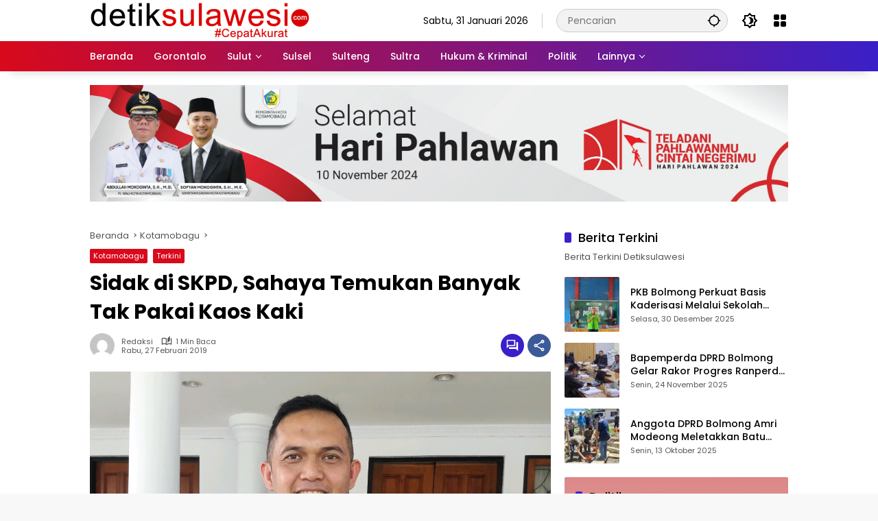

--- FILE ---
content_type: text/html; charset=UTF-8
request_url: https://detiksulawesi.com/terkini/sidak-di-skpd-sahaya-temukan-banyak-tak-pakai-kaos-kaki/
body_size: 14868
content:
<!doctype html>
<html lang="id">
<head>
	<meta charset="UTF-8">
	<meta name="viewport" content="width=device-width, initial-scale=1">
	<link rel="profile" href="https://gmpg.org/xfn/11">

	<meta name='robots' content='index, follow, max-image-preview:large, max-snippet:-1, max-video-preview:-1' />
	<style>img:is([sizes="auto" i], [sizes^="auto," i]) { contain-intrinsic-size: 3000px 1500px }</style>
	
	<!-- This site is optimized with the Yoast SEO plugin v26.8 - https://yoast.com/product/yoast-seo-wordpress/ -->
	<title>Sidak di SKPD, Sahaya Temukan Banyak Tak Pakai Kaos Kaki - DetikSulawesi</title>
	<link rel="canonical" href="https://detiksulawesi.com/terkini/sidak-di-skpd-sahaya-temukan-banyak-tak-pakai-kaos-kaki/" />
	<meta property="og:locale" content="id_ID" />
	<meta property="og:type" content="article" />
	<meta property="og:title" content="Sidak di SKPD, Sahaya Temukan Banyak Tak Pakai Kaos Kaki - DetikSulawesi" />
	<meta property="og:description" content="DETIKSULAWESI.COM, KOTAMOBAGU &#8212; Sekretaris Kota (Sekkot) Adnan Massinae,..." />
	<meta property="og:url" content="https://detiksulawesi.com/terkini/sidak-di-skpd-sahaya-temukan-banyak-tak-pakai-kaos-kaki/" />
	<meta property="og:site_name" content="DetikSulawesi" />
	<meta property="article:published_time" content="2019-02-27T01:50:22+00:00" />
	<meta property="article:modified_time" content="2019-02-27T01:51:12+00:00" />
	<meta property="og:image" content="https://detiksulawesi.com/wp-content/uploads/2019/02/1550103158085-1.jpg" />
	<meta property="og:image:width" content="1280" />
	<meta property="og:image:height" content="720" />
	<meta property="og:image:type" content="image/jpeg" />
	<meta name="author" content="Redaksi" />
	<meta name="twitter:card" content="summary_large_image" />
	<meta name="twitter:label1" content="Ditulis oleh" />
	<meta name="twitter:data1" content="Redaksi" />
	<meta name="twitter:label2" content="Estimasi waktu membaca" />
	<meta name="twitter:data2" content="1 menit" />
	<script type="application/ld+json" class="yoast-schema-graph">{"@context":"https://schema.org","@graph":[{"@type":"Article","@id":"https://detiksulawesi.com/terkini/sidak-di-skpd-sahaya-temukan-banyak-tak-pakai-kaos-kaki/#article","isPartOf":{"@id":"https://detiksulawesi.com/terkini/sidak-di-skpd-sahaya-temukan-banyak-tak-pakai-kaos-kaki/"},"author":{"name":"Redaksi","@id":"https://detiksulawesi.com/#/schema/person/0f942d9c23baa21363a0ceeb56ce812d"},"headline":"Sidak di SKPD, Sahaya Temukan Banyak Tak Pakai Kaos Kaki","datePublished":"2019-02-27T01:50:22+00:00","dateModified":"2019-02-27T01:51:12+00:00","mainEntityOfPage":{"@id":"https://detiksulawesi.com/terkini/sidak-di-skpd-sahaya-temukan-banyak-tak-pakai-kaos-kaki/"},"wordCount":133,"commentCount":0,"publisher":{"@id":"https://detiksulawesi.com/#organization"},"image":{"@id":"https://detiksulawesi.com/terkini/sidak-di-skpd-sahaya-temukan-banyak-tak-pakai-kaos-kaki/#primaryimage"},"thumbnailUrl":"https://detiksulawesi.com/wp-content/uploads/2019/02/1550103158085-1.jpg","keywords":["detiksulawesi.com","Sahaya Mokoginta","Tenaga Harian Lepaa"],"articleSection":["Kotamobagu","Terkini"],"inLanguage":"id","potentialAction":[{"@type":"CommentAction","name":"Comment","target":["https://detiksulawesi.com/terkini/sidak-di-skpd-sahaya-temukan-banyak-tak-pakai-kaos-kaki/#respond"]}]},{"@type":"WebPage","@id":"https://detiksulawesi.com/terkini/sidak-di-skpd-sahaya-temukan-banyak-tak-pakai-kaos-kaki/","url":"https://detiksulawesi.com/terkini/sidak-di-skpd-sahaya-temukan-banyak-tak-pakai-kaos-kaki/","name":"Sidak di SKPD, Sahaya Temukan Banyak Tak Pakai Kaos Kaki - DetikSulawesi","isPartOf":{"@id":"https://detiksulawesi.com/#website"},"primaryImageOfPage":{"@id":"https://detiksulawesi.com/terkini/sidak-di-skpd-sahaya-temukan-banyak-tak-pakai-kaos-kaki/#primaryimage"},"image":{"@id":"https://detiksulawesi.com/terkini/sidak-di-skpd-sahaya-temukan-banyak-tak-pakai-kaos-kaki/#primaryimage"},"thumbnailUrl":"https://detiksulawesi.com/wp-content/uploads/2019/02/1550103158085-1.jpg","datePublished":"2019-02-27T01:50:22+00:00","dateModified":"2019-02-27T01:51:12+00:00","breadcrumb":{"@id":"https://detiksulawesi.com/terkini/sidak-di-skpd-sahaya-temukan-banyak-tak-pakai-kaos-kaki/#breadcrumb"},"inLanguage":"id","potentialAction":[{"@type":"ReadAction","target":["https://detiksulawesi.com/terkini/sidak-di-skpd-sahaya-temukan-banyak-tak-pakai-kaos-kaki/"]}]},{"@type":"ImageObject","inLanguage":"id","@id":"https://detiksulawesi.com/terkini/sidak-di-skpd-sahaya-temukan-banyak-tak-pakai-kaos-kaki/#primaryimage","url":"https://detiksulawesi.com/wp-content/uploads/2019/02/1550103158085-1.jpg","contentUrl":"https://detiksulawesi.com/wp-content/uploads/2019/02/1550103158085-1.jpg","width":1280,"height":720},{"@type":"BreadcrumbList","@id":"https://detiksulawesi.com/terkini/sidak-di-skpd-sahaya-temukan-banyak-tak-pakai-kaos-kaki/#breadcrumb","itemListElement":[{"@type":"ListItem","position":1,"name":"Home","item":"https://detiksulawesi.com/"},{"@type":"ListItem","position":2,"name":"Sidak di SKPD, Sahaya Temukan Banyak Tak Pakai Kaos Kaki"}]},{"@type":"WebSite","@id":"https://detiksulawesi.com/#website","url":"https://detiksulawesi.com/","name":"DetikSulawesi","description":"Berita Terkini Sulawesi","publisher":{"@id":"https://detiksulawesi.com/#organization"},"potentialAction":[{"@type":"SearchAction","target":{"@type":"EntryPoint","urlTemplate":"https://detiksulawesi.com/?s={search_term_string}"},"query-input":{"@type":"PropertyValueSpecification","valueRequired":true,"valueName":"search_term_string"}}],"inLanguage":"id"},{"@type":"Organization","@id":"https://detiksulawesi.com/#organization","name":"DetikSulawesi","url":"https://detiksulawesi.com/","logo":{"@type":"ImageObject","inLanguage":"id","@id":"https://detiksulawesi.com/#/schema/logo/image/","url":"https://detiksulawesi.com/wp-content/uploads/2024/06/cropped-cropped-cropped-Logo-Detik-Sulawesi-3.png","contentUrl":"https://detiksulawesi.com/wp-content/uploads/2024/06/cropped-cropped-cropped-Logo-Detik-Sulawesi-3.png","width":320,"height":55,"caption":"DetikSulawesi"},"image":{"@id":"https://detiksulawesi.com/#/schema/logo/image/"}},{"@type":"Person","@id":"https://detiksulawesi.com/#/schema/person/0f942d9c23baa21363a0ceeb56ce812d","name":"Redaksi","image":{"@type":"ImageObject","inLanguage":"id","@id":"https://detiksulawesi.com/#/schema/person/image/","url":"https://secure.gravatar.com/avatar/e09601fb0fcd87e3da931cbaf8dd65a4707d5014dee5e9edf72377a3ab24d9ac?s=96&d=mm&r=g","contentUrl":"https://secure.gravatar.com/avatar/e09601fb0fcd87e3da931cbaf8dd65a4707d5014dee5e9edf72377a3ab24d9ac?s=96&d=mm&r=g","caption":"Redaksi"},"sameAs":["https://detiksulawesi.com"],"url":"https://detiksulawesi.com/author/kifly/"}]}</script>
	<!-- / Yoast SEO plugin. -->


<link rel="alternate" type="application/rss+xml" title="DetikSulawesi &raquo; Feed" href="https://detiksulawesi.com/feed/" />
<link rel="alternate" type="application/rss+xml" title="DetikSulawesi &raquo; Umpan Komentar" href="https://detiksulawesi.com/comments/feed/" />
<link rel="alternate" type="application/rss+xml" title="DetikSulawesi &raquo; Sidak di SKPD, Sahaya Temukan Banyak Tak Pakai Kaos Kaki Umpan Komentar" href="https://detiksulawesi.com/terkini/sidak-di-skpd-sahaya-temukan-banyak-tak-pakai-kaos-kaki/feed/" />

<link rel='stylesheet' id='wpmedia-fonts-css' href='https://detiksulawesi.com/wp-content/fonts/15c0613b01e5d719cac54b9524d820bb.css?ver=1.1.8' media='all' />
<link rel='stylesheet' id='wpmedia-style-css' href='https://detiksulawesi.com/wp-content/themes/wpmedia/style.css?ver=1.1.8' media='all' />
<style id='wpmedia-style-inline-css'>
h1,h2,h3,h4,h5,h6,.reltitle,.site-title,.gmr-mainmenu ul > li > a,.gmr-secondmenu-dropdown ul > li > a,.gmr-sidemenu ul li a,.gmr-sidemenu .side-textsocial,.heading-text,.gmr-mobilemenu ul li a,#navigationamp ul li a{font-family:Poppins;font-weight:500;}h1 strong,h2 strong,h3 strong,h4 strong,h5 strong,h6 strong{font-weight:700;}.entry-content-single{font-size:16px;}body{font-family:Poppins;--font-reguler:400;--font-bold:700;--background-color:#f8f8f8;--main-color:#000000;--widget-title:#000000;--link-color-body:#000000;--hoverlink-color-body:#d9091b;--border-color:#cccccc;--button-bgcolor:#3920c9;--button-color:#ffffff;--header-bgcolor:#ffffff;--topnav-color:#000000;--topnav-link-color:#000000;--topnav-linkhover-color:#d9091b;--mainmenu-color:#ffffff;--mainmenu-hovercolor:#f1c40f;--content-bgcolor:#ffffff;--content-greycolor:#555555;--greybody-bgcolor:#eeeeee;--footer-bgcolor:#ffffff;--footer-color:#666666;--footer-linkcolor:#212121;--footer-hover-linkcolor:#d9091b;}body,body.dark-theme{--scheme-color:#d9091b;--secondscheme-color:#3920c9;}/* Generate Using Cache */
</style>
<link rel="https://api.w.org/" href="https://detiksulawesi.com/wp-json/" /><link rel="alternate" title="JSON" type="application/json" href="https://detiksulawesi.com/wp-json/wp/v2/posts/2501" /><link rel="EditURI" type="application/rsd+xml" title="RSD" href="https://detiksulawesi.com/xmlrpc.php?rsd" />
<meta name="generator" content="WordPress 6.8.3" />
<link rel='shortlink' href='https://detiksulawesi.com/?p=2501' />
<link rel="alternate" title="oEmbed (JSON)" type="application/json+oembed" href="https://detiksulawesi.com/wp-json/oembed/1.0/embed?url=https%3A%2F%2Fdetiksulawesi.com%2Fterkini%2Fsidak-di-skpd-sahaya-temukan-banyak-tak-pakai-kaos-kaki%2F" />
<link rel="alternate" title="oEmbed (XML)" type="text/xml+oembed" href="https://detiksulawesi.com/wp-json/oembed/1.0/embed?url=https%3A%2F%2Fdetiksulawesi.com%2Fterkini%2Fsidak-di-skpd-sahaya-temukan-banyak-tak-pakai-kaos-kaki%2F&#038;format=xml" />
<link rel="icon" href="https://detiksulawesi.com/wp-content/uploads/2019/07/cropped-Logo-DSC-1-32x32.png" sizes="32x32" />
<link rel="icon" href="https://detiksulawesi.com/wp-content/uploads/2019/07/cropped-Logo-DSC-1-192x192.png" sizes="192x192" />
<link rel="apple-touch-icon" href="https://detiksulawesi.com/wp-content/uploads/2019/07/cropped-Logo-DSC-1-180x180.png" />
<meta name="msapplication-TileImage" content="https://detiksulawesi.com/wp-content/uploads/2019/07/cropped-Logo-DSC-1-270x270.png" />
</head>

<body class="wp-singular post-template-default single single-post postid-2501 single-format-standard wp-custom-logo wp-embed-responsive wp-theme-wpmedia idtheme kentooz">
	<a class="skip-link screen-reader-text" href="#primary">Langsung ke konten</a>
		<div id="page" class="site">
		<div id="topnavwrap" class="gmr-topnavwrap clearfix">
			<div class="container">
				<header id="masthead" class="list-flex site-header">
					<div class="row-flex gmr-navleft">
						<div class="site-branding">
							<div class="gmr-logo"><a class="custom-logo-link" href="https://detiksulawesi.com/" title="DetikSulawesi" rel="home"><img class="custom-logo" src="https://detiksulawesi.com/wp-content/uploads/2024/06/cropped-cropped-cropped-Logo-Detik-Sulawesi-3.png" width="320" height="55" alt="DetikSulawesi" loading="lazy" /></a></div>						</div><!-- .site-branding -->
					</div>

					<div class="row-flex gmr-navright">
						<span class="gmr-top-date" data-lang="id"></span><div class="gmr-search desktop-only">
				<form method="get" class="gmr-searchform searchform" action="https://detiksulawesi.com/">
					<input type="text" name="s" id="s" placeholder="Pencarian" />
					<input type="hidden" name="post_type[]" value="post" />
					<button type="submit" role="button" class="gmr-search-submit gmr-search-icon" aria-label="Kirim">
						<svg xmlns="http://www.w3.org/2000/svg" height="24px" viewBox="0 0 24 24" width="24px" fill="currentColor"><path d="M0 0h24v24H0V0z" fill="none"/><path d="M20.94 11c-.46-4.17-3.77-7.48-7.94-7.94V1h-2v2.06C6.83 3.52 3.52 6.83 3.06 11H1v2h2.06c.46 4.17 3.77 7.48 7.94 7.94V23h2v-2.06c4.17-.46 7.48-3.77 7.94-7.94H23v-2h-2.06zM12 19c-3.87 0-7-3.13-7-7s3.13-7 7-7 7 3.13 7 7-3.13 7-7 7z"/></svg>
					</button>
				</form>
			</div><button role="button" class="darkmode-button topnav-button" aria-label="Mode Gelap"><svg xmlns="http://www.w3.org/2000/svg" height="24px" viewBox="0 0 24 24" width="24px" fill="currentColor"><path d="M0 0h24v24H0V0z" fill="none"/><path d="M20 8.69V4h-4.69L12 .69 8.69 4H4v4.69L.69 12 4 15.31V20h4.69L12 23.31 15.31 20H20v-4.69L23.31 12 20 8.69zm-2 5.79V18h-3.52L12 20.48 9.52 18H6v-3.52L3.52 12 6 9.52V6h3.52L12 3.52 14.48 6H18v3.52L20.48 12 18 14.48zM12.29 7c-.74 0-1.45.17-2.08.46 1.72.79 2.92 2.53 2.92 4.54s-1.2 3.75-2.92 4.54c.63.29 1.34.46 2.08.46 2.76 0 5-2.24 5-5s-2.24-5-5-5z"/></svg></button><div class="gmr-menugrid-btn gmrclick-container"><button id="menugrid-button" class="topnav-button gmrbtnclick" aria-label="Buka Menu"><svg xmlns="http://www.w3.org/2000/svg" enable-background="new 0 0 24 24" height="24px" viewBox="0 0 24 24" width="24px" fill="currentColor"><g><rect fill="none" height="24" width="24"/></g><g><g><path d="M5,11h4c1.1,0,2-0.9,2-2V5c0-1.1-0.9-2-2-2H5C3.9,3,3,3.9,3,5v4C3,10.1,3.9,11,5,11z"/><path d="M5,21h4c1.1,0,2-0.9,2-2v-4c0-1.1-0.9-2-2-2H5c-1.1,0-2,0.9-2,2v4C3,20.1,3.9,21,5,21z"/><path d="M13,5v4c0,1.1,0.9,2,2,2h4c1.1,0,2-0.9,2-2V5c0-1.1-0.9-2-2-2h-4C13.9,3,13,3.9,13,5z"/><path d="M15,21h4c1.1,0,2-0.9,2-2v-4c0-1.1-0.9-2-2-2h-4c-1.1,0-2,0.9-2,2v4C13,20.1,13.9,21,15,21z"/></g></g></svg></button><div id="dropdown-container" class="gmr-secondmenu-dropdown gmr-dropdown"><ul id="secondary-menu" class="menu"><li id="menu-item-37" class="menu-item menu-item-type-post_type menu-item-object-page menu-item-37"><a href="https://detiksulawesi.com/tentang-kami/">Tentang Kami</a></li>
<li id="menu-item-38" class="menu-item menu-item-type-post_type menu-item-object-page menu-item-38"><a href="https://detiksulawesi.com/redaksi/">Redaksi</a></li>
<li id="menu-item-7625" class="menu-item menu-item-type-post_type menu-item-object-page menu-item-7625"><a href="https://detiksulawesi.com/kode-etik-internal-perusahaan/">Kode Etik Internal Perusahaan</a></li>
<li id="menu-item-35" class="menu-item menu-item-type-post_type menu-item-object-page menu-item-35"><a href="https://detiksulawesi.com/pedoman-media-siber/">Pedoman Media Siber</a></li>
<li id="menu-item-36" class="menu-item menu-item-type-post_type menu-item-object-page menu-item-36"><a href="https://detiksulawesi.com/info-iklan/">Info Iklan</a></li>
</ul></div></div><button id="gmr-responsive-menu" role="button" class="mobile-only" aria-label="Menu" data-target="#gmr-sidemenu-id" data-toggle="onoffcanvas" aria-expanded="false" rel="nofollow"><svg xmlns="http://www.w3.org/2000/svg" width="24" height="24" viewBox="0 0 24 24"><path fill="currentColor" d="m19.31 18.9l3.08 3.1L21 23.39l-3.12-3.07c-.69.43-1.51.68-2.38.68c-2.5 0-4.5-2-4.5-4.5s2-4.5 4.5-4.5s4.5 2 4.5 4.5c0 .88-.25 1.71-.69 2.4m-3.81.1a2.5 2.5 0 0 0 0-5a2.5 2.5 0 0 0 0 5M21 4v2H3V4h18M3 16v-2h6v2H3m0-5V9h18v2h-2.03c-1.01-.63-2.2-1-3.47-1s-2.46.37-3.47 1H3Z"/></svg></button>					</div>
				</header>
			</div><!-- .container -->
			<nav id="main-nav" class="main-navigation gmr-mainmenu">
				<div class="container">
					<ul id="primary-menu" class="menu"><li id="menu-item-34" class="menu-item menu-item-type-custom menu-item-object-custom menu-item-home menu-item-34"><a href="https://detiksulawesi.com/"><span>Beranda</span></a></li>
<li id="menu-item-5403" class="menu-item menu-item-type-taxonomy menu-item-object-category menu-item-5403"><a href="https://detiksulawesi.com/node/gorontalo/"><span>Gorontalo</span></a></li>
<li id="menu-item-4106" class="menu-item menu-item-type-taxonomy menu-item-object-category menu-item-has-children menu-item-4106"><a href="https://detiksulawesi.com/node/sulut/"><span>Sulut</span></a>
<ul class="sub-menu">
	<li id="menu-item-24" class="menu-item menu-item-type-taxonomy menu-item-object-category menu-item-24"><a href="https://detiksulawesi.com/node/manado/"><span>Manado</span></a></li>
	<li id="menu-item-23" class="menu-item menu-item-type-taxonomy menu-item-object-category current-post-ancestor current-menu-parent current-post-parent menu-item-23"><a href="https://detiksulawesi.com/node/kotamobagu/"><span>Kotamobagu</span></a></li>
	<li id="menu-item-1520" class="menu-item menu-item-type-taxonomy menu-item-object-category menu-item-1520"><a href="https://detiksulawesi.com/node/bolmong/"><span>Bolmong</span></a></li>
	<li id="menu-item-16" class="menu-item menu-item-type-taxonomy menu-item-object-category menu-item-16"><a href="https://detiksulawesi.com/node/bolmut/"><span>Bolmut</span></a></li>
	<li id="menu-item-18" class="menu-item menu-item-type-taxonomy menu-item-object-category menu-item-18"><a href="https://detiksulawesi.com/node/boltim/"><span>Boltim</span></a></li>
	<li id="menu-item-17" class="menu-item menu-item-type-taxonomy menu-item-object-category menu-item-17"><a href="https://detiksulawesi.com/node/bolsel/"><span>Bolsel</span></a></li>
</ul>
</li>
<li id="menu-item-4111" class="menu-item menu-item-type-taxonomy menu-item-object-category menu-item-4111"><a href="https://detiksulawesi.com/node/sulsel/"><span>Sulsel</span></a></li>
<li id="menu-item-4107" class="menu-item menu-item-type-taxonomy menu-item-object-category menu-item-4107"><a href="https://detiksulawesi.com/node/sulteng/"><span>Sulteng</span></a></li>
<li id="menu-item-5397" class="menu-item menu-item-type-taxonomy menu-item-object-category menu-item-5397"><a href="https://detiksulawesi.com/node/sultra/"><span>Sultra</span></a></li>
<li id="menu-item-20" class="menu-item menu-item-type-taxonomy menu-item-object-category menu-item-20"><a href="https://detiksulawesi.com/node/hukum-kriminal/"><span>Hukum &amp; Kriminal</span></a></li>
<li id="menu-item-28" class="menu-item menu-item-type-taxonomy menu-item-object-category menu-item-28"><a href="https://detiksulawesi.com/node/politik/"><span>Politik</span></a></li>
<li id="menu-item-7738" class="menu-item menu-item-type-custom menu-item-object-custom menu-item-has-children menu-item-7738"><a href="#"><span>Lainnya</span></a>
<ul class="sub-menu">
	<li id="menu-item-19" class="menu-item menu-item-type-taxonomy menu-item-object-category menu-item-19"><a href="https://detiksulawesi.com/node/ekonomi/"><span>Ekonomi</span></a></li>
	<li id="menu-item-25" class="menu-item menu-item-type-taxonomy menu-item-object-category menu-item-25"><a href="https://detiksulawesi.com/node/nasional/"><span>Nasional</span></a></li>
	<li id="menu-item-21" class="menu-item menu-item-type-taxonomy menu-item-object-category menu-item-21"><a href="https://detiksulawesi.com/node/internasional/"><span>Internasional</span></a></li>
	<li id="menu-item-14" class="menu-item menu-item-type-taxonomy menu-item-object-category menu-item-14"><a href="https://detiksulawesi.com/node/advetorial/"><span>Advetorial</span></a></li>
	<li id="menu-item-27" class="menu-item menu-item-type-taxonomy menu-item-object-category menu-item-27"><a href="https://detiksulawesi.com/node/opini/"><span>Opini</span></a></li>
	<li id="menu-item-22" class="menu-item menu-item-type-taxonomy menu-item-object-category menu-item-22"><a href="https://detiksulawesi.com/node/kesehatan/"><span>Kesehatan</span></a></li>
	<li id="menu-item-26" class="menu-item menu-item-type-taxonomy menu-item-object-category menu-item-26"><a href="https://detiksulawesi.com/node/olahraga/"><span>Olahraga</span></a></li>
	<li id="menu-item-29" class="menu-item menu-item-type-taxonomy menu-item-object-category menu-item-29"><a href="https://detiksulawesi.com/node/sejarah/"><span>Sejarah</span></a></li>
	<li id="menu-item-30" class="menu-item menu-item-type-taxonomy menu-item-object-category menu-item-30"><a href="https://detiksulawesi.com/node/seni-budaya/"><span>Seni &amp; Budaya</span></a></li>
	<li id="menu-item-31" class="menu-item menu-item-type-taxonomy menu-item-object-category menu-item-31"><a href="https://detiksulawesi.com/node/wisata/"><span>Wisata</span></a></li>
</ul>
</li>
</ul>				</div>
			</nav><!-- #main-nav -->
		</div><!-- #topnavwrap -->

				
		
		<div class="gmr-topbanner text-center"><div class="container"><img src="https://detiksulawesi.com/wp-content/uploads/2024/11/SAVE_20241106_205831-scaled.jpg" alt="" width="1600" height="267" class="aligncenter size-full wp-image-7994" /></div></div>
		<div id="content" class="gmr-content">
			<div class="container">
				<div class="row">
<main id="primary" class="site-main col-md-8">
	
<article id="post-2501" class="post type-post hentry content-single">
				<div class="breadcrumbs" itemscope itemtype="https://schema.org/BreadcrumbList">
																						<span class="first-cl" itemprop="itemListElement" itemscope itemtype="https://schema.org/ListItem">
								<a itemscope itemtype="https://schema.org/WebPage" itemprop="item" itemid="https://detiksulawesi.com/" href="https://detiksulawesi.com/"><span itemprop="name">Beranda</span></a>
								<span itemprop="position" content="1"></span>
							</span>
												<span class="separator"></span>
																											<span class="0-cl" itemprop="itemListElement" itemscope itemtype="http://schema.org/ListItem">
								<a itemscope itemtype="https://schema.org/WebPage" itemprop="item" itemid="https://detiksulawesi.com/node/kotamobagu/" href="https://detiksulawesi.com/node/kotamobagu/"><span itemprop="name">Kotamobagu</span></a>
								<span itemprop="position" content="2"></span>
							</span>
												<span class="separator"></span>
																				<span class="last-cl" itemscope itemtype="https://schema.org/ListItem">
						<span itemprop="name">Sidak di SKPD, Sahaya Temukan Banyak Tak Pakai Kaos Kaki</span>
						<span itemprop="position" content="3"></span>
						</span>
												</div>
				<header class="entry-header entry-header-single">
		<span class="cat-links-content"><a href="https://detiksulawesi.com/node/kotamobagu/" title="Lihat semua posts di Kotamobagu">Kotamobagu</a><a href="https://detiksulawesi.com/node/terkini/" title="Lihat semua posts di Terkini">Terkini</a></span><h1 class="entry-title"><strong>Sidak di SKPD, Sahaya Temukan Banyak Tak Pakai Kaos Kaki</strong></h1><div class="list-flex clearfix"><div class="gmr-gravatar-metasingle"><a class="url" href="https://detiksulawesi.com/author/kifly/" title="Permalink ke: Redaksi"><img alt='' src='https://secure.gravatar.com/avatar/e09601fb0fcd87e3da931cbaf8dd65a4707d5014dee5e9edf72377a3ab24d9ac?s=40&#038;d=mm&#038;r=g' srcset='https://secure.gravatar.com/avatar/e09601fb0fcd87e3da931cbaf8dd65a4707d5014dee5e9edf72377a3ab24d9ac?s=80&#038;d=mm&#038;r=g 2x' class='avatar avatar-40 photo img-cicle' height='40' width='40' decoding='async'/></a></div><div class="gmr-content-metasingle"><div class="meta-content"><span class="author vcard"><a class="url fn n" href="https://detiksulawesi.com/author/kifly/" title="Redaksi">Redaksi</a></span><span class="count-text"><svg xmlns="http://www.w3.org/2000/svg" enable-background="new 0 0 24 24" height="24px" viewBox="0 0 24 24" width="24px" fill="currentColor"><g><rect fill="none" height="24" width="24" x="0"/></g><g><path d="M22.47,5.2C22,4.96,21.51,4.76,21,4.59v12.03C19.86,16.21,18.69,16,17.5,16c-1.9,0-3.78,0.54-5.5,1.58V5.48 C10.38,4.55,8.51,4,6.5,4C4.71,4,3.02,4.44,1.53,5.2C1.2,5.36,1,5.71,1,6.08v12.08c0,0.58,0.47,0.99,1,0.99 c0.16,0,0.32-0.04,0.48-0.12C3.69,18.4,5.05,18,6.5,18c2.07,0,3.98,0.82,5.5,2c1.52-1.18,3.43-2,5.5-2c1.45,0,2.81,0.4,4.02,1.04 c0.16,0.08,0.32,0.12,0.48,0.12c0.52,0,1-0.41,1-0.99V6.08C23,5.71,22.8,5.36,22.47,5.2z M10,16.62C8.86,16.21,7.69,16,6.5,16 c-1.19,0-2.36,0.21-3.5,0.62V6.71C4.11,6.24,5.28,6,6.5,6C7.7,6,8.89,6.25,10,6.72V16.62z M19,0.5l-5,5V15l5-4.5V0.5z"/></g></svg><span class="in-count-text">1 min baca</span></span></div><div class="meta-content"><span class="posted-on"><time class="entry-date published" datetime="2019-02-27T01:50:22+08:00">Rabu, 27 Februari 2019</time><time class="updated" datetime="2019-02-27T01:51:12+08:00">Rabu, 27 Februari 2019</time></span></div></div><div class="gmr-content-share list-right"><div class="gmr-iconnotif"><a href="https://detiksulawesi.com/terkini/sidak-di-skpd-sahaya-temukan-banyak-tak-pakai-kaos-kaki/#respond"><svg xmlns="http://www.w3.org/2000/svg" height="24px" viewBox="0 0 24 24" width="24px" fill="currentColor"><path d="M0 0h24v24H0V0z" fill="none"/><path d="M15 4v7H5.17L4 12.17V4h11m1-2H3c-.55 0-1 .45-1 1v14l4-4h10c.55 0 1-.45 1-1V3c0-.55-.45-1-1-1zm5 4h-2v9H6v2c0 .55.45 1 1 1h11l4 4V7c0-.55-.45-1-1-1z"/></svg></a></div><button id="share-modal" data-modal="gmr-popupwrap" aria-label="Bagikan"><svg xmlns="http://www.w3.org/2000/svg" height="24px" viewBox="0 0 24 24" width="24px" fill="currentColor"><path d="M0 0h24v24H0V0z" fill="none"/><path d="M18 16.08c-.76 0-1.44.3-1.96.77L8.91 12.7c.05-.23.09-.46.09-.7s-.04-.47-.09-.7l7.05-4.11c.54.5 1.25.81 2.04.81 1.66 0 3-1.34 3-3s-1.34-3-3-3-3 1.34-3 3c0 .24.04.47.09.7L8.04 9.81C7.5 9.31 6.79 9 6 9c-1.66 0-3 1.34-3 3s1.34 3 3 3c.79 0 1.5-.31 2.04-.81l7.12 4.16c-.05.21-.08.43-.08.65 0 1.61 1.31 2.92 2.92 2.92s2.92-1.31 2.92-2.92c0-1.61-1.31-2.92-2.92-2.92zM18 4c.55 0 1 .45 1 1s-.45 1-1 1-1-.45-1-1 .45-1 1-1zM6 13c-.55 0-1-.45-1-1s.45-1 1-1 1 .45 1 1-.45 1-1 1zm12 7.02c-.55 0-1-.45-1-1s.45-1 1-1 1 .45 1 1-.45 1-1 1z"/></svg></button><div id="gmr-popupwrap" class="gmr-share-popup"><div class="gmr-modalbg close-modal"></div><div class="gmr-in-popup clearfix"><span class="idt-xclose close-modal">&times;</span><h4 class="main-textshare">Sidak di SKPD, Sahaya Temukan Banyak Tak Pakai Kaos Kaki</h4><div class="content-share"><div class="second-textshare">Sebarkan artikel ini</div><ul class="gmr-socialicon-share"><li class="facebook"><a href="https://www.facebook.com/sharer/sharer.php?u=https%3A%2F%2Fdetiksulawesi.com%2Fterkini%2Fsidak-di-skpd-sahaya-temukan-banyak-tak-pakai-kaos-kaki%2F" target="_blank" rel="nofollow" data-title="Facebook" title="Facebook"><svg xmlns="http://www.w3.org/2000/svg" width="0.63em" height="1em" viewBox="0 0 320 512"><path fill="currentColor" d="m279.14 288l14.22-92.66h-88.91v-60.13c0-25.35 12.42-50.06 52.24-50.06h40.42V6.26S260.43 0 225.36 0c-73.22 0-121.08 44.38-121.08 124.72v70.62H22.89V288h81.39v224h100.17V288z"/></svg></a></li><li class="twitter"><a href="https://twitter.com/intent/tweet?url=https%3A%2F%2Fdetiksulawesi.com%2Fterkini%2Fsidak-di-skpd-sahaya-temukan-banyak-tak-pakai-kaos-kaki%2F&amp;text=Sidak%20di%20SKPD%2C%20Sahaya%20Temukan%20Banyak%20Tak%20Pakai%20Kaos%20Kaki" target="_blank" rel="nofollow" data-title="Twitter" title="Twitter"><svg xmlns="http://www.w3.org/2000/svg" width="24" height="24" viewBox="0 0 24 24"><path fill="currentColor" d="M18.205 2.25h3.308l-7.227 8.26l8.502 11.24H16.13l-5.214-6.817L4.95 21.75H1.64l7.73-8.835L1.215 2.25H8.04l4.713 6.231l5.45-6.231Zm-1.161 17.52h1.833L7.045 4.126H5.078L17.044 19.77Z"/></svg></a></li><li class="telegram"><a href="https://t.me/share/url?url=https%3A%2F%2Fdetiksulawesi.com%2Fterkini%2Fsidak-di-skpd-sahaya-temukan-banyak-tak-pakai-kaos-kaki%2F&amp;text=Sidak%20di%20SKPD%2C%20Sahaya%20Temukan%20Banyak%20Tak%20Pakai%20Kaos%20Kaki" target="_blank" rel="nofollow" data-title="Telegram" title="Telegram"><svg xmlns="http://www.w3.org/2000/svg" width="0.88em" height="1em" viewBox="0 0 448 512"><path fill="currentColor" d="m446.7 98.6l-67.6 318.8c-5.1 22.5-18.4 28.1-37.3 17.5l-103-75.9l-49.7 47.8c-5.5 5.5-10.1 10.1-20.7 10.1l7.4-104.9l190.9-172.5c8.3-7.4-1.8-11.5-12.9-4.1L117.8 284L16.2 252.2c-22.1-6.9-22.5-22.1 4.6-32.7L418.2 66.4c18.4-6.9 34.5 4.1 28.5 32.2z"/></svg></a></li><li class="pinterest"><a href="https://pinterest.com/pin/create/button/?url=https%3A%2F%2Fdetiksulawesi.com%2Fterkini%2Fsidak-di-skpd-sahaya-temukan-banyak-tak-pakai-kaos-kaki%2F&amp;desciption=Sidak%20di%20SKPD%2C%20Sahaya%20Temukan%20Banyak%20Tak%20Pakai%20Kaos%20Kaki&amp;media=https%3A%2F%2Fdetiksulawesi.com%2Fwp-content%2Fuploads%2F2019%2F02%2F1550103158085-1.jpg" target="_blank" rel="nofollow" data-title="Pin" title="Pin"><svg xmlns="http://www.w3.org/2000/svg" width="24" height="24" viewBox="-4.5 -2 24 24"><path fill="currentColor" d="M6.17 13.097c-.506 2.726-1.122 5.34-2.95 6.705c-.563-4.12.829-7.215 1.475-10.5c-1.102-1.91.133-5.755 2.457-4.808c2.86 1.166-2.477 7.102 1.106 7.844c3.741.774 5.269-6.683 2.949-9.109C7.855-.272 1.45 3.15 2.238 8.163c.192 1.226 1.421 1.598.491 3.29C.584 10.962-.056 9.22.027 6.897C.159 3.097 3.344.435 6.538.067c4.04-.466 7.831 1.527 8.354 5.44c.59 4.416-1.823 9.2-6.142 8.855c-1.171-.093-1.663-.69-2.58-1.265z"/></svg></a></li><li class="whatsapp"><a href="https://api.whatsapp.com/send?text=Sidak%20di%20SKPD%2C%20Sahaya%20Temukan%20Banyak%20Tak%20Pakai%20Kaos%20Kaki https%3A%2F%2Fdetiksulawesi.com%2Fterkini%2Fsidak-di-skpd-sahaya-temukan-banyak-tak-pakai-kaos-kaki%2F" target="_blank" rel="nofollow" data-title="WhatsApp" title="WhatsApp"><svg xmlns="http://www.w3.org/2000/svg" width="0.88em" height="1em" viewBox="0 0 448 512"><path fill="currentColor" d="M380.9 97.1C339 55.1 283.2 32 223.9 32c-122.4 0-222 99.6-222 222c0 39.1 10.2 77.3 29.6 111L0 480l117.7-30.9c32.4 17.7 68.9 27 106.1 27h.1c122.3 0 224.1-99.6 224.1-222c0-59.3-25.2-115-67.1-157zm-157 341.6c-33.2 0-65.7-8.9-94-25.7l-6.7-4l-69.8 18.3L72 359.2l-4.4-7c-18.5-29.4-28.2-63.3-28.2-98.2c0-101.7 82.8-184.5 184.6-184.5c49.3 0 95.6 19.2 130.4 54.1c34.8 34.9 56.2 81.2 56.1 130.5c0 101.8-84.9 184.6-186.6 184.6zm101.2-138.2c-5.5-2.8-32.8-16.2-37.9-18c-5.1-1.9-8.8-2.8-12.5 2.8c-3.7 5.6-14.3 18-17.6 21.8c-3.2 3.7-6.5 4.2-12 1.4c-32.6-16.3-54-29.1-75.5-66c-5.7-9.8 5.7-9.1 16.3-30.3c1.8-3.7.9-6.9-.5-9.7c-1.4-2.8-12.5-30.1-17.1-41.2c-4.5-10.8-9.1-9.3-12.5-9.5c-3.2-.2-6.9-.2-10.6-.2c-3.7 0-9.7 1.4-14.8 6.9c-5.1 5.6-19.4 19-19.4 46.3c0 27.3 19.9 53.7 22.6 57.4c2.8 3.7 39.1 59.7 94.8 83.8c35.2 15.2 49 16.5 66.6 13.9c10.7-1.6 32.8-13.4 37.4-26.4c4.6-13 4.6-24.1 3.2-26.4c-1.3-2.5-5-3.9-10.5-6.6z"/></svg></a></li></ul></div></div></div></div></div>	</header><!-- .entry-header -->
				<figure class="post-thumbnail gmr-thumbnail-single">
				<img width="1280" height="720" src="https://detiksulawesi.com/wp-content/uploads/2019/02/1550103158085-1.jpg" class="attachment-post-thumbnail size-post-thumbnail wp-post-image" alt="" decoding="async" fetchpriority="high" srcset="https://detiksulawesi.com/wp-content/uploads/2019/02/1550103158085-1.jpg 1280w, https://detiksulawesi.com/wp-content/uploads/2019/02/1550103158085-1-300x169.jpg 300w, https://detiksulawesi.com/wp-content/uploads/2019/02/1550103158085-1-768x432.jpg 768w, https://detiksulawesi.com/wp-content/uploads/2019/02/1550103158085-1-1024x576.jpg 1024w" sizes="(max-width: 1280px) 100vw, 1280px" />							</figure>
			
	<div class="single-wrap">
		<div class="entry-content entry-content-single clearfix">
			<p><strong>DETIKSULAWESI.COM, KOTAMOBAGU</strong> &#8212; Sekretaris Kota (Sekkot) Adnan Massinae, bersama Kepala Badan Kepegawaian, Pendidikan dan Pelatihan (BKPP) Kota Kotamobagu Sahaya Mokoginta, kembali melakukan sidak di Satuan Kerja Perangkat Daerah (SKPD).</p>
<p>Rabu (27/02/2019) pagi, sidak dilakukan di Dinas PUPR dan Dinas PRKP Kotamobagu.</p>
<p>Saat memimpin apel pagi, Sahaya menemukan masih banyak Aparatur Sipil Negara (ASN) dan Tenaga Harian Lepas (THL) yang tidak disiplin.</p>
<p>&#8220;Tadi ditemukan ada yang tidak menggunakan kaos kaki, papan nama dan lebih parah lagi datang terlambat,&#8221; ujar Sahaya.</p>
<p>Kata Sahaya, ini menunjukkan tidak ada perubahan sikap setelah THL dirumahkan. Maka dari itu pihaknya memberikan teguran tegas.</p>
<p>&#8220;Tadi yang terlambat hampir setengah, makanya kami beri teguran tegas. Kami juga menghimbau kepada Pimpinan SKPD untuk menegur stafnya yang tidak disiplin,&#8221; kata Sahaya mengakhiri.</p>
<p><strong>(Tr-01)</strong></p>

			<footer class="entry-footer entry-footer-single">
				<span class="tags-links"><span class="idt-tagtitle">Tag:</span> <a href="https://detiksulawesi.com/tag/detiksulawesi-com/" rel="tag">detiksulawesi.com</a> <a href="https://detiksulawesi.com/tag/sahaya-mokoginta/" rel="tag">Sahaya Mokoginta</a> <a href="https://detiksulawesi.com/tag/tenaga-harian-lepaa/" rel="tag">Tenaga Harian Lepaa</a></span>												<div class="gmr-nextposts-button">
					<a href="https://detiksulawesi.com/kotamobagu/pemkot-siapkan-kamar-khusus-bagi-penyandang-disabilitas/" class="nextposts-content-link" title="Pemkot Siapkan Kamar Khusus Bagi Penyandang Disabilitas">
													<div class="post-thumbnail">
								<img width="80" height="80" src="https://detiksulawesi.com/wp-content/uploads/2019/02/1551233685094-150x150.jpg" class="attachment-thumbnail size-thumbnail wp-post-image" alt="" decoding="async" srcset="https://detiksulawesi.com/wp-content/uploads/2019/02/1551233685094-150x150.jpg 150w, https://detiksulawesi.com/wp-content/uploads/2019/02/1551233685094-100x100.jpg 100w" sizes="(max-width: 80px) 100vw, 80px" />							</div>
													<div class="nextposts-content">
							<div class="recent-title">Pemkot Siapkan Kamar Khusus Bagi Penyandang Disabilitas</div>
						</div>
						<div class="nextposts-icon">
							<svg xmlns="http://www.w3.org/2000/svg" enable-background="new 0 0 24 24" height="24px" viewBox="0 0 24 24" width="24px" fill="currentColor"><g><path d="M0,0h24v24H0V0z" fill="none"/></g><g><polygon points="6.23,20.23 8,22 18,12 8,2 6.23,3.77 14.46,12"/></g></svg>
						</div>
					</a>
				</div>
							</footer><!-- .entry-footer -->
		</div><!-- .entry-content -->
			</div>
	<div class="list-flex"><div class="gmr-iconnotif"><a href="https://detiksulawesi.com/terkini/sidak-di-skpd-sahaya-temukan-banyak-tak-pakai-kaos-kaki/#respond"><svg xmlns="http://www.w3.org/2000/svg" height="24px" viewBox="0 0 24 24" width="24px" fill="currentColor"><path d="M0 0h24v24H0V0z" fill="none"/><path d="M15 4v7H5.17L4 12.17V4h11m1-2H3c-.55 0-1 .45-1 1v14l4-4h10c.55 0 1-.45 1-1V3c0-.55-.45-1-1-1zm5 4h-2v9H6v2c0 .55.45 1 1 1h11l4 4V7c0-.55-.45-1-1-1z"/></svg></a></div><div class="gmr-content-share list-right"><ul class="gmr-socialicon-share"><li class="facebook"><a href="https://www.facebook.com/sharer/sharer.php?u=https%3A%2F%2Fdetiksulawesi.com%2Fterkini%2Fsidak-di-skpd-sahaya-temukan-banyak-tak-pakai-kaos-kaki%2F" target="_blank" rel="nofollow" data-title="Facebook" title="Facebook"><svg xmlns="http://www.w3.org/2000/svg" width="0.63em" height="1em" viewBox="0 0 320 512"><path fill="currentColor" d="m279.14 288l14.22-92.66h-88.91v-60.13c0-25.35 12.42-50.06 52.24-50.06h40.42V6.26S260.43 0 225.36 0c-73.22 0-121.08 44.38-121.08 124.72v70.62H22.89V288h81.39v224h100.17V288z"/></svg></a></li><li class="twitter"><a href="https://twitter.com/intent/tweet?url=https%3A%2F%2Fdetiksulawesi.com%2Fterkini%2Fsidak-di-skpd-sahaya-temukan-banyak-tak-pakai-kaos-kaki%2F&amp;text=Sidak%20di%20SKPD%2C%20Sahaya%20Temukan%20Banyak%20Tak%20Pakai%20Kaos%20Kaki" target="_blank" rel="nofollow" data-title="Twitter" title="Twitter"><svg xmlns="http://www.w3.org/2000/svg" width="24" height="24" viewBox="0 0 24 24"><path fill="currentColor" d="M18.205 2.25h3.308l-7.227 8.26l8.502 11.24H16.13l-5.214-6.817L4.95 21.75H1.64l7.73-8.835L1.215 2.25H8.04l4.713 6.231l5.45-6.231Zm-1.161 17.52h1.833L7.045 4.126H5.078L17.044 19.77Z"/></svg></a></li><li class="telegram"><a href="https://t.me/share/url?url=https%3A%2F%2Fdetiksulawesi.com%2Fterkini%2Fsidak-di-skpd-sahaya-temukan-banyak-tak-pakai-kaos-kaki%2F&amp;text=Sidak%20di%20SKPD%2C%20Sahaya%20Temukan%20Banyak%20Tak%20Pakai%20Kaos%20Kaki" target="_blank" rel="nofollow" data-title="Telegram" title="Telegram"><svg xmlns="http://www.w3.org/2000/svg" width="0.88em" height="1em" viewBox="0 0 448 512"><path fill="currentColor" d="m446.7 98.6l-67.6 318.8c-5.1 22.5-18.4 28.1-37.3 17.5l-103-75.9l-49.7 47.8c-5.5 5.5-10.1 10.1-20.7 10.1l7.4-104.9l190.9-172.5c8.3-7.4-1.8-11.5-12.9-4.1L117.8 284L16.2 252.2c-22.1-6.9-22.5-22.1 4.6-32.7L418.2 66.4c18.4-6.9 34.5 4.1 28.5 32.2z"/></svg></a></li><li class="whatsapp"><a href="https://api.whatsapp.com/send?text=Sidak%20di%20SKPD%2C%20Sahaya%20Temukan%20Banyak%20Tak%20Pakai%20Kaos%20Kaki https%3A%2F%2Fdetiksulawesi.com%2Fterkini%2Fsidak-di-skpd-sahaya-temukan-banyak-tak-pakai-kaos-kaki%2F" target="_blank" rel="nofollow" data-title="WhatsApp" title="WhatsApp"><svg xmlns="http://www.w3.org/2000/svg" width="0.88em" height="1em" viewBox="0 0 448 512"><path fill="currentColor" d="M380.9 97.1C339 55.1 283.2 32 223.9 32c-122.4 0-222 99.6-222 222c0 39.1 10.2 77.3 29.6 111L0 480l117.7-30.9c32.4 17.7 68.9 27 106.1 27h.1c122.3 0 224.1-99.6 224.1-222c0-59.3-25.2-115-67.1-157zm-157 341.6c-33.2 0-65.7-8.9-94-25.7l-6.7-4l-69.8 18.3L72 359.2l-4.4-7c-18.5-29.4-28.2-63.3-28.2-98.2c0-101.7 82.8-184.5 184.6-184.5c49.3 0 95.6 19.2 130.4 54.1c34.8 34.9 56.2 81.2 56.1 130.5c0 101.8-84.9 184.6-186.6 184.6zm101.2-138.2c-5.5-2.8-32.8-16.2-37.9-18c-5.1-1.9-8.8-2.8-12.5 2.8c-3.7 5.6-14.3 18-17.6 21.8c-3.2 3.7-6.5 4.2-12 1.4c-32.6-16.3-54-29.1-75.5-66c-5.7-9.8 5.7-9.1 16.3-30.3c1.8-3.7.9-6.9-.5-9.7c-1.4-2.8-12.5-30.1-17.1-41.2c-4.5-10.8-9.1-9.3-12.5-9.5c-3.2-.2-6.9-.2-10.6-.2c-3.7 0-9.7 1.4-14.8 6.9c-5.1 5.6-19.4 19-19.4 46.3c0 27.3 19.9 53.7 22.6 57.4c2.8 3.7 39.1 59.7 94.8 83.8c35.2 15.2 49 16.5 66.6 13.9c10.7-1.6 32.8-13.4 37.4-26.4c4.6-13 4.6-24.1 3.2-26.4c-1.3-2.5-5-3.9-10.5-6.6z"/></svg></a></li></ul></div></div><div class="gmr-related-post"><h3 class="related-text sub-title">Pos Terkait</h3><div class="wpmedia-list-gallery related-gallery"><div class="list-gallery"><div class="module-smallthumb"><a href="https://detiksulawesi.com/kotamobagu/milenial-farm-dan-harapan-baru-pertanian-modern-akbar-biji-kakao-kotamobagu-dilirik-investor-jepang/" class="post-thumbnail" title="Milenial Farm  dan Harapan Baru Pertanian Modern, Akbar: Biji Kakao Kotamobagu dilirik Investor Jepang" rel="bookmark"><img width="350" height="220" src="https://detiksulawesi.com/wp-content/uploads/2025/08/IMG-20250817-WA0022-350x220.jpg" class="attachment-medium_large size-medium_large wp-post-image" alt="" decoding="async" loading="lazy" /></a><span class="cat-links-content"><a href="https://detiksulawesi.com/node/kotamobagu/" title="Lihat semua posts di Kotamobagu">Kotamobagu</a></span></div><div class="list-gallery-title"><a href="https://detiksulawesi.com/kotamobagu/milenial-farm-dan-harapan-baru-pertanian-modern-akbar-biji-kakao-kotamobagu-dilirik-investor-jepang/" class="recent-title heading-text" title="Milenial Farm  dan Harapan Baru Pertanian Modern, Akbar: Biji Kakao Kotamobagu dilirik Investor Jepang" rel="bookmark">Milenial Farm  dan Harapan Baru Pertanian Modern, Akbar: Biji Kakao Kotamobagu dilirik Investor Jepang</a></div></div><div class="list-gallery"><div class="module-smallthumb"><a href="https://detiksulawesi.com/kotamobagu/abdullah-mokoginta-hadiri-bimtek-table-manner-oleh-tp-pkk-kota-kotamobagu/" class="post-thumbnail" title="Abdullah Mokoginta Hadiri Bimtek Table Manner oleh TP PKK Kota Kotamobagu" rel="bookmark"><img width="350" height="220" src="https://detiksulawesi.com/wp-content/uploads/2024/12/IMG-20241202-WA0062-350x220.jpg" class="attachment-medium_large size-medium_large wp-post-image" alt="" decoding="async" loading="lazy" /></a><span class="cat-links-content"><a href="https://detiksulawesi.com/node/kotamobagu/" title="Lihat semua posts di Kotamobagu">Kotamobagu</a></span></div><div class="list-gallery-title"><a href="https://detiksulawesi.com/kotamobagu/abdullah-mokoginta-hadiri-bimtek-table-manner-oleh-tp-pkk-kota-kotamobagu/" class="recent-title heading-text" title="Abdullah Mokoginta Hadiri Bimtek Table Manner oleh TP PKK Kota Kotamobagu" rel="bookmark">Abdullah Mokoginta Hadiri Bimtek Table Manner oleh TP PKK Kota Kotamobagu</a></div></div><div class="list-gallery"><div class="module-smallthumb"><a href="https://detiksulawesi.com/kotamobagu/pemkot-siap-rayakan-hut-kotamobagu-sesuai-perda/" class="post-thumbnail" title="Pemkot Siap Rayakan HUT Kotamobagu Sesuai Perda" rel="bookmark"><img width="350" height="220" src="https://detiksulawesi.com/wp-content/uploads/2024/12/images-14-350x220.jpeg" class="attachment-medium_large size-medium_large wp-post-image" alt="" decoding="async" loading="lazy" /></a><span class="cat-links-content"><a href="https://detiksulawesi.com/node/kotamobagu/" title="Lihat semua posts di Kotamobagu">Kotamobagu</a></span></div><div class="list-gallery-title"><a href="https://detiksulawesi.com/kotamobagu/pemkot-siap-rayakan-hut-kotamobagu-sesuai-perda/" class="recent-title heading-text" title="Pemkot Siap Rayakan HUT Kotamobagu Sesuai Perda" rel="bookmark">Pemkot Siap Rayakan HUT Kotamobagu Sesuai Perda</a></div></div><div class="list-gallery"><div class="module-smallthumb"><a href="https://detiksulawesi.com/terkini/kasus-ott-pilkada-bolmong-berlanjut-di-centra-gakkumdu/" class="post-thumbnail" title="Kasus OTT Pilkada Bolmong Berlanjut di Centra Gakkumdu" rel="bookmark"><img width="350" height="220" src="https://detiksulawesi.com/wp-content/uploads/2024/11/Gedung-Mapolres-Bolmong-350x220.jpg" class="attachment-medium_large size-medium_large wp-post-image" alt="Kasus OTT Pilkada Bolmong Berlanjut di Sentra Gakkumdu" decoding="async" loading="lazy" /></a><span class="cat-links-content"><a href="https://detiksulawesi.com/node/terkini/" title="Lihat semua posts di Terkini">Terkini</a></span></div><div class="list-gallery-title"><a href="https://detiksulawesi.com/terkini/kasus-ott-pilkada-bolmong-berlanjut-di-centra-gakkumdu/" class="recent-title heading-text" title="Kasus OTT Pilkada Bolmong Berlanjut di Centra Gakkumdu" rel="bookmark">Kasus OTT Pilkada Bolmong Berlanjut di Centra Gakkumdu</a></div></div><div class="list-gallery"><div class="module-smallthumb"><a href="https://detiksulawesi.com/advetorial/pj-wali-kota-kotamobagu-pimpin-upacara-hari-guru-nasional-dan-hut-ke-79-pgri-serta-hut-ke-53-korpri/" class="post-thumbnail" title="Pj. Wali Kota Kotamobagu Pimpin Upacara Hari Guru Nasional dan HUT ke-79 PGRI Serta HUT ke-53 KORPRI" rel="bookmark"><img width="350" height="220" src="https://detiksulawesi.com/wp-content/uploads/2024/12/IMG-20241129-WA0028-1-350x220.jpg" class="attachment-medium_large size-medium_large wp-post-image" alt="" decoding="async" loading="lazy" /></a><span class="cat-links-content"><a href="https://detiksulawesi.com/node/advetorial/" title="Lihat semua posts di Advetorial">Advetorial</a></span></div><div class="list-gallery-title"><a href="https://detiksulawesi.com/advetorial/pj-wali-kota-kotamobagu-pimpin-upacara-hari-guru-nasional-dan-hut-ke-79-pgri-serta-hut-ke-53-korpri/" class="recent-title heading-text" title="Pj. Wali Kota Kotamobagu Pimpin Upacara Hari Guru Nasional dan HUT ke-79 PGRI Serta HUT ke-53 KORPRI" rel="bookmark">Pj. Wali Kota Kotamobagu Pimpin Upacara Hari Guru Nasional dan HUT ke-79 PGRI Serta HUT ke-53 KORPRI</a></div></div><div class="list-gallery"><div class="module-smallthumb"><a href="https://detiksulawesi.com/kotamobagu/pj-wali-kota-kotamobagu-membuka-rapat-koordinasi-tim-penggerak-pkk-tahun-2024/" class="post-thumbnail" title="Pj. Wali Kota Kotamobagu Membuka Rapat Koordinasi Tim Penggerak PKK Tahun 2024" rel="bookmark"><img width="350" height="220" src="https://detiksulawesi.com/wp-content/uploads/2024/12/IMG-20241128-WA0045-350x220.jpg" class="attachment-medium_large size-medium_large wp-post-image" alt="" decoding="async" loading="lazy" /></a><span class="cat-links-content"><a href="https://detiksulawesi.com/node/kotamobagu/" title="Lihat semua posts di Kotamobagu">Kotamobagu</a></span></div><div class="list-gallery-title"><a href="https://detiksulawesi.com/kotamobagu/pj-wali-kota-kotamobagu-membuka-rapat-koordinasi-tim-penggerak-pkk-tahun-2024/" class="recent-title heading-text" title="Pj. Wali Kota Kotamobagu Membuka Rapat Koordinasi Tim Penggerak PKK Tahun 2024" rel="bookmark">Pj. Wali Kota Kotamobagu Membuka Rapat Koordinasi Tim Penggerak PKK Tahun 2024</a></div></div></div></div>
</article><!-- #post-2501 -->

<div id="comments" class="comments-area">

		<div id="respond" class="comment-respond">
		<h3 id="reply-title" class="comment-reply-title">Tinggalkan Balasan <small><a rel="nofollow" id="cancel-comment-reply-link" href="/terkini/sidak-di-skpd-sahaya-temukan-banyak-tak-pakai-kaos-kaki/#respond" style="display:none;">Batalkan balasan</a></small></h3><p class="must-log-in">Anda harus <a href="https://detiksulawesi.com/wp-login.php?redirect_to=https%3A%2F%2Fdetiksulawesi.com%2Fterkini%2Fsidak-di-skpd-sahaya-temukan-banyak-tak-pakai-kaos-kaki%2F">masuk</a> untuk berkomentar.</p>	</div><!-- #respond -->
	
</div><!-- #comments -->
<div class="gmr-related-post"><h3 class="related-text sub-title">Baca Juga</h3><article class="post type-post"><div class="box-item"><a href="https://detiksulawesi.com/kotamobagu/milenial-farm-dan-harapan-baru-pertanian-modern-akbar-biji-kakao-kotamobagu-dilirik-investor-jepang/" class="post-thumbnail" title="Milenial Farm  dan Harapan Baru Pertanian Modern, Akbar: Biji Kakao Kotamobagu dilirik Investor Jepang" rel="bookmark"><img width="180" height="130" src="https://detiksulawesi.com/wp-content/uploads/2025/08/IMG-20250817-WA0022-180x130.jpg" class="attachment-medium size-medium wp-post-image" alt="" decoding="async" loading="lazy" /></a><div class="box-content"><div class="reltitle"><a href="https://detiksulawesi.com/kotamobagu/milenial-farm-dan-harapan-baru-pertanian-modern-akbar-biji-kakao-kotamobagu-dilirik-investor-jepang/" title="Milenial Farm  dan Harapan Baru Pertanian Modern, Akbar: Biji Kakao Kotamobagu dilirik Investor Jepang" rel="bookmark">Milenial Farm  dan Harapan Baru Pertanian Modern, Akbar: Biji Kakao Kotamobagu dilirik Investor Jepang</a></div><div class="gmr-meta-topic"><span class="meta-content"><span class="cat-links-content"><a href="https://detiksulawesi.com/node/kotamobagu/" title="Lihat semua posts di Kotamobagu">Kotamobagu</a></span><span class="posted-on"><time class="entry-date published" datetime="2025-08-17T19:04:10+08:00">Minggu, 17 Agustus 2025</time><time class="updated" datetime="2025-08-17T19:05:41+08:00">Minggu, 17 Agustus 2025</time></span></span></div><div class="entry-content entry-content-archive"><p>KOTAMOBAGU – Semangat baru dalam dunia pertanian terus&#8230;</p>
</div></div></div></article><article class="post type-post"><div class="box-item"><a href="https://detiksulawesi.com/kotamobagu/abdullah-mokoginta-hadiri-bimtek-table-manner-oleh-tp-pkk-kota-kotamobagu/" class="post-thumbnail" title="Abdullah Mokoginta Hadiri Bimtek Table Manner oleh TP PKK Kota Kotamobagu" rel="bookmark"><img width="180" height="130" src="https://detiksulawesi.com/wp-content/uploads/2024/12/IMG-20241202-WA0062-180x130.jpg" class="attachment-medium size-medium wp-post-image" alt="" decoding="async" loading="lazy" /></a><div class="box-content"><div class="reltitle"><a href="https://detiksulawesi.com/kotamobagu/abdullah-mokoginta-hadiri-bimtek-table-manner-oleh-tp-pkk-kota-kotamobagu/" title="Abdullah Mokoginta Hadiri Bimtek Table Manner oleh TP PKK Kota Kotamobagu" rel="bookmark">Abdullah Mokoginta Hadiri Bimtek Table Manner oleh TP PKK Kota Kotamobagu</a></div><div class="gmr-meta-topic"><span class="meta-content"><span class="cat-links-content"><a href="https://detiksulawesi.com/node/kotamobagu/" title="Lihat semua posts di Kotamobagu">Kotamobagu</a></span><span class="posted-on"><time class="entry-date published updated" datetime="2024-12-02T21:13:23+08:00">Senin, 2 Desember 2024</time></span></span></div><div class="entry-content entry-content-archive"><p>KOTAMOBAGU – Penjabat Wali Kota Kotamobagu, Abdullah Mokoginta, S.H.,&#8230;</p>
</div></div></div></article><article class="post type-post"><div class="box-item"><a href="https://detiksulawesi.com/kotamobagu/pemkot-siap-rayakan-hut-kotamobagu-sesuai-perda/" class="post-thumbnail" title="Pemkot Siap Rayakan HUT Kotamobagu Sesuai Perda" rel="bookmark"><img width="180" height="130" src="https://detiksulawesi.com/wp-content/uploads/2024/12/images-14-180x130.jpeg" class="attachment-medium size-medium wp-post-image" alt="" decoding="async" loading="lazy" srcset="https://detiksulawesi.com/wp-content/uploads/2024/12/images-14-180x130.jpeg 180w, https://detiksulawesi.com/wp-content/uploads/2024/12/images-14.jpeg 598w" sizes="auto, (max-width: 180px) 100vw, 180px" /></a><div class="box-content"><div class="reltitle"><a href="https://detiksulawesi.com/kotamobagu/pemkot-siap-rayakan-hut-kotamobagu-sesuai-perda/" title="Pemkot Siap Rayakan HUT Kotamobagu Sesuai Perda" rel="bookmark">Pemkot Siap Rayakan HUT Kotamobagu Sesuai Perda</a></div><div class="gmr-meta-topic"><span class="meta-content"><span class="cat-links-content"><a href="https://detiksulawesi.com/node/kotamobagu/" title="Lihat semua posts di Kotamobagu">Kotamobagu</a></span><span class="posted-on"><time class="entry-date published updated" datetime="2024-12-02T18:27:32+08:00">Senin, 2 Desember 2024</time></span></span></div><div class="entry-content entry-content-archive"><p>KOTAMOBAGU – Pemerintah Kota Kotamobagu menyatakan kesiapan untuk merayakan&#8230;</p>
</div></div></div></article><article class="post type-post"><div class="box-item"><a href="https://detiksulawesi.com/terkini/kasus-ott-pilkada-bolmong-berlanjut-di-centra-gakkumdu/" class="post-thumbnail" title="Kasus OTT Pilkada Bolmong Berlanjut di Centra Gakkumdu" rel="bookmark"><img width="180" height="130" src="https://detiksulawesi.com/wp-content/uploads/2024/11/Gedung-Mapolres-Bolmong-180x130.jpg" class="attachment-medium size-medium wp-post-image" alt="Kasus OTT Pilkada Bolmong Berlanjut di Sentra Gakkumdu" decoding="async" loading="lazy" /></a><div class="box-content"><div class="reltitle"><a href="https://detiksulawesi.com/terkini/kasus-ott-pilkada-bolmong-berlanjut-di-centra-gakkumdu/" title="Kasus OTT Pilkada Bolmong Berlanjut di Centra Gakkumdu" rel="bookmark">Kasus OTT Pilkada Bolmong Berlanjut di Centra Gakkumdu</a></div><div class="gmr-meta-topic"><span class="meta-content"><span class="cat-links-content"><a href="https://detiksulawesi.com/node/terkini/" title="Lihat semua posts di Terkini">Terkini</a></span><span class="posted-on"><time class="entry-date published updated" datetime="2024-11-30T09:18:21+08:00">Sabtu, 30 November 2024</time></span></span></div><div class="entry-content entry-content-archive"><p>HUKRIM — Kepolisian Resort (Polres) Bolaang Mongondow (Bolmong),&#8230;</p>
</div></div></div></article><article class="post type-post"><div class="box-item"><a href="https://detiksulawesi.com/advetorial/pj-wali-kota-kotamobagu-pimpin-upacara-hari-guru-nasional-dan-hut-ke-79-pgri-serta-hut-ke-53-korpri/" class="post-thumbnail" title="Pj. Wali Kota Kotamobagu Pimpin Upacara Hari Guru Nasional dan HUT ke-79 PGRI Serta HUT ke-53 KORPRI" rel="bookmark"><img width="180" height="130" src="https://detiksulawesi.com/wp-content/uploads/2024/12/IMG-20241129-WA0028-1-180x130.jpg" class="attachment-medium size-medium wp-post-image" alt="" decoding="async" loading="lazy" /></a><div class="box-content"><div class="reltitle"><a href="https://detiksulawesi.com/advetorial/pj-wali-kota-kotamobagu-pimpin-upacara-hari-guru-nasional-dan-hut-ke-79-pgri-serta-hut-ke-53-korpri/" title="Pj. Wali Kota Kotamobagu Pimpin Upacara Hari Guru Nasional dan HUT ke-79 PGRI Serta HUT ke-53 KORPRI" rel="bookmark">Pj. Wali Kota Kotamobagu Pimpin Upacara Hari Guru Nasional dan HUT ke-79 PGRI Serta HUT ke-53 KORPRI</a></div><div class="gmr-meta-topic"><span class="meta-content"><span class="cat-links-content"><a href="https://detiksulawesi.com/node/advetorial/" title="Lihat semua posts di Advetorial">Advetorial</a></span><span class="posted-on"><time class="entry-date published" datetime="2024-11-29T18:30:13+08:00">Jumat, 29 November 2024</time><time class="updated" datetime="2024-12-02T18:36:42+08:00">Senin, 2 Desember 2024</time></span></span></div><div class="entry-content entry-content-archive"><p>KOTAMOBAGU – Penjabat (Pj) Wali Kota Kotamobagu, Abdullah Mokoginta,&#8230;</p>
</div></div></div></article><article class="post type-post"><div class="box-item"><a href="https://detiksulawesi.com/kotamobagu/pj-wali-kota-kotamobagu-membuka-rapat-koordinasi-tim-penggerak-pkk-tahun-2024/" class="post-thumbnail" title="Pj. Wali Kota Kotamobagu Membuka Rapat Koordinasi Tim Penggerak PKK Tahun 2024" rel="bookmark"><img width="180" height="130" src="https://detiksulawesi.com/wp-content/uploads/2024/12/IMG-20241128-WA0045-180x130.jpg" class="attachment-medium size-medium wp-post-image" alt="" decoding="async" loading="lazy" /></a><div class="box-content"><div class="reltitle"><a href="https://detiksulawesi.com/kotamobagu/pj-wali-kota-kotamobagu-membuka-rapat-koordinasi-tim-penggerak-pkk-tahun-2024/" title="Pj. Wali Kota Kotamobagu Membuka Rapat Koordinasi Tim Penggerak PKK Tahun 2024" rel="bookmark">Pj. Wali Kota Kotamobagu Membuka Rapat Koordinasi Tim Penggerak PKK Tahun 2024</a></div><div class="gmr-meta-topic"><span class="meta-content"><span class="cat-links-content"><a href="https://detiksulawesi.com/node/kotamobagu/" title="Lihat semua posts di Kotamobagu">Kotamobagu</a></span><span class="posted-on"><time class="entry-date published" datetime="2024-11-28T18:38:13+08:00">Kamis, 28 November 2024</time><time class="updated" datetime="2024-12-02T18:40:08+08:00">Senin, 2 Desember 2024</time></span></span></div><div class="entry-content entry-content-archive"><p>KOTAMOBAGU – Penjabat (Pj) Wali Kota Kotamobagu, Abdullah Mokoginta,&#8230;</p>
</div></div></div></article></div>
</main><!-- #main -->


<aside id="secondary" class="widget-area col-md-4 pos-sticky">
	<section id="wpmedia-rp-2" class="widget wpmedia-recent"><div class="page-header widget-titlewrap"><h2 class="widget-title">Berita Terkini</h2></div><div class="widget-subtitle">Berita Terkini Detiksulawesi</div>				<ul class="wpmedia-rp-widget">
											<li class="clearfix">
																<a class="post-thumbnail small-thumb" href="https://detiksulawesi.com/bolmong/pkb-bolmong-perkuat-basis-kaderisasi-melalui-sekolah-kader-perubahan/" title="PKB Bolmong Perkuat Basis Kaderisasi Melalui Sekolah Kader Perubahan">
										<img width="80" height="80" src="https://detiksulawesi.com/wp-content/uploads/2025/12/IMG-20251230-WA0014-80x80.jpg" class="attachment-thumbnail size-thumbnail wp-post-image" alt="PKB Bolmong Perkuat Basis Kaderisasi Melalui Sekolah Kader Perubahan" decoding="async" loading="lazy" />									</a>
									<div class="recent-content"><a class="recent-title heading-text" href="https://detiksulawesi.com/bolmong/pkb-bolmong-perkuat-basis-kaderisasi-melalui-sekolah-kader-perubahan/" title="PKB Bolmong Perkuat Basis Kaderisasi Melalui Sekolah Kader Perubahan" rel="bookmark">PKB Bolmong Perkuat Basis Kaderisasi Melalui Sekolah Kader Perubahan</a><div class="meta-content"><span class="posted-on"><time class="entry-date published updated" datetime="2025-12-30T13:24:51+08:00">Selasa, 30 Desember 2025</time></span></div></div>						</li>
												<li class="clearfix">
																<a class="post-thumbnail small-thumb" href="https://detiksulawesi.com/bolmong/bapemperda-dprd-bolmong-gelar-rakor-progres-ranperda-pd-gadasera-bersama-dinas-terkait/" title="Bapemperda DPRD Bolmong Gelar Rakor Progres Ranperda PD Gadasera Bersama Dinas Terkait">
										<img width="80" height="80" src="https://detiksulawesi.com/wp-content/uploads/2025/11/IMG-20251126-WA0002-80x80.jpg" class="attachment-thumbnail size-thumbnail wp-post-image" alt="Bapemperda DPRD Bolmong Gelar Rakor Progres Ranperda PD Gadasera Bersama Dinas Terkait" decoding="async" loading="lazy" />									</a>
									<div class="recent-content"><a class="recent-title heading-text" href="https://detiksulawesi.com/bolmong/bapemperda-dprd-bolmong-gelar-rakor-progres-ranperda-pd-gadasera-bersama-dinas-terkait/" title="Bapemperda DPRD Bolmong Gelar Rakor Progres Ranperda PD Gadasera Bersama Dinas Terkait" rel="bookmark">Bapemperda DPRD Bolmong Gelar Rakor Progres Ranperda PD Gadasera Bersama Dinas Terkait</a><div class="meta-content"><span class="posted-on"><time class="entry-date published" datetime="2025-11-24T15:20:16+08:00">Senin, 24 November 2025</time><time class="updated" datetime="2025-12-19T11:08:25+08:00">Jumat, 19 Desember 2025</time></span></div></div>						</li>
												<li class="clearfix">
																<a class="post-thumbnail small-thumb" href="https://detiksulawesi.com/bolmong/anggota-dprd-bolmong-amri-modeong-meletakkan-batu-pertama-masjid-at-taqwa-matayangan/" title="Anggota DPRD Bolmong Amri Modeong Meletakkan Batu Pertama Masjid At-Taqwa Matayangan">
										<img width="80" height="80" src="https://detiksulawesi.com/wp-content/uploads/2025/10/IMG-20251013-WA0002-80x80.jpg" class="attachment-thumbnail size-thumbnail wp-post-image" alt="Anggota DPRD Bolmong Amri Modeong Meletakkan Batu Pertama Masjid At-Taqwa Matayangan" decoding="async" loading="lazy" />									</a>
									<div class="recent-content"><a class="recent-title heading-text" href="https://detiksulawesi.com/bolmong/anggota-dprd-bolmong-amri-modeong-meletakkan-batu-pertama-masjid-at-taqwa-matayangan/" title="Anggota DPRD Bolmong Amri Modeong Meletakkan Batu Pertama Masjid At-Taqwa Matayangan" rel="bookmark">Anggota DPRD Bolmong Amri Modeong Meletakkan Batu Pertama Masjid At-Taqwa Matayangan</a><div class="meta-content"><span class="posted-on"><time class="entry-date published" datetime="2025-10-13T16:10:25+08:00">Senin, 13 Oktober 2025</time><time class="updated" datetime="2025-10-13T16:16:12+08:00">Senin, 13 Oktober 2025</time></span></div></div>						</li>
										</ul>
				</section><section id="wpmedia-rp-4" class="widget wpmedia-recent"><div class="page-header widget-titlewrap"><h2 class="widget-title">Politik</h2></div>				<ul class="wpmedia-rp-widget">
											<li class="clearfix">
																<a class="post-thumbnail small-thumb" href="https://detiksulawesi.com/bolmong/peluang-pimpin-bolmong-yusra-don-raup-suara-signifikan/" title="Peluang Pimpin Bolmong Yusra-Don Raup Suara Signifikan">
										<img width="80" height="80" src="https://detiksulawesi.com/wp-content/uploads/2024/11/Konfrensi-Perss-tim-Yusra-Don-di-Rumah-Pemenangan-di-jalan-trans-Inobonto-80x80.jpg" class="attachment-thumbnail size-thumbnail wp-post-image" alt="Peluang Pimpin Bolmong Yusra-Don Raup Suara Signifikan" decoding="async" loading="lazy" />									</a>
									<div class="recent-content"><a class="recent-title heading-text" href="https://detiksulawesi.com/bolmong/peluang-pimpin-bolmong-yusra-don-raup-suara-signifikan/" title="Peluang Pimpin Bolmong Yusra-Don Raup Suara Signifikan" rel="bookmark">Peluang Pimpin Bolmong Yusra-Don Raup Suara Signifikan</a><div class="meta-content"><span class="posted-on"><time class="entry-date published" datetime="2024-11-27T23:00:51+08:00">Rabu, 27 November 2024</time><time class="updated" datetime="2024-11-28T11:24:00+08:00">Kamis, 28 November 2024</time></span></div></div>						</li>
												<li class="clearfix">
																<a class="post-thumbnail small-thumb" href="https://detiksulawesi.com/politik/calon-wali-kota-kotamobagu-nomor-urut-3-walk-out-dari-debat-terbuka-tuding-kpu-tidak-netral/" title="Calon Wali Kota Kotamobagu Nomor Urut 3 Walk Out dari Debat Terbuka, Tuding KPU Tidak Netral">
										<img width="80" height="80" src="https://detiksulawesi.com/wp-content/uploads/2024/11/Paslon-768x432-1-80x80.jpg" class="attachment-thumbnail size-thumbnail wp-post-image" alt="Calon Wali Kota Kotamobagu Nomor Urut 3 Walk Out dari Debat Terbuka, Tuding KPU Tidak Netral" decoding="async" loading="lazy" />									</a>
									<div class="recent-content"><a class="recent-title heading-text" href="https://detiksulawesi.com/politik/calon-wali-kota-kotamobagu-nomor-urut-3-walk-out-dari-debat-terbuka-tuding-kpu-tidak-netral/" title="Calon Wali Kota Kotamobagu Nomor Urut 3 Walk Out dari Debat Terbuka, Tuding KPU Tidak Netral" rel="bookmark">Calon Wali Kota Kotamobagu Nomor Urut 3 Walk Out dari Debat Terbuka, Tuding KPU Tidak Netral</a><div class="meta-content"><span class="posted-on"><time class="entry-date published updated" datetime="2024-11-17T11:00:54+08:00">Minggu, 17 November 2024</time></span></div></div>						</li>
												<li class="clearfix">
																<a class="post-thumbnail small-thumb" href="https://detiksulawesi.com/bolmong/yusra-don-jamin-pendidikan-dan-kesehatan-gratis-bagi-warga-kurang-mampu/" title="Yusra-Don Jamin Pendidikan dan Kesehatan Gratis Bagi Warga Kurang Mampu">
										<img width="80" height="80" src="https://detiksulawesi.com/wp-content/uploads/2024/11/Calon-Bupati-Bolmong-Yusra-Alhabsyi-SE-saat-menyampaikan-orasi-politik-pada-kampanye-dialogis-di-Desa-Dumoga-Tiga-80x80.jpg" class="attachment-thumbnail size-thumbnail wp-post-image" alt="Yusra-Don Jamin Pendidikan dan Kesehatan Gratis Bagi Warga Kurang Mampu" decoding="async" loading="lazy" />									</a>
									<div class="recent-content"><a class="recent-title heading-text" href="https://detiksulawesi.com/bolmong/yusra-don-jamin-pendidikan-dan-kesehatan-gratis-bagi-warga-kurang-mampu/" title="Yusra-Don Jamin Pendidikan dan Kesehatan Gratis Bagi Warga Kurang Mampu" rel="bookmark">Yusra-Don Jamin Pendidikan dan Kesehatan Gratis Bagi Warga Kurang Mampu</a><div class="meta-content"><span class="posted-on"><time class="entry-date published" datetime="2024-11-11T23:37:14+08:00">Senin, 11 November 2024</time><time class="updated" datetime="2024-11-12T09:53:20+08:00">Selasa, 12 November 2024</time></span></div></div>						</li>
										</ul>
				</section><section id="wpmedia-rp-5" class="widget wpmedia-recent"><div class="page-header widget-titlewrap"><h2 class="widget-title">Hukum &#038; Kriminal</h2></div>				<ul class="wpmedia-rp-widget">
											<li class="clearfix">
																<a class="post-thumbnail small-thumb" href="https://detiksulawesi.com/bolmut/oknum-camat-dumoga-tengah-jalani-pemeriksaan-di-unit-tipikor-polres-bolmong/" title="Oknum Camat Dumoga Tengah Jalani Pemeriksaan di Unit Tipikor Polres Bolmong">
										<img width="80" height="80" src="https://detiksulawesi.com/wp-content/uploads/2024/11/illustrasi-pemeriksaan-Unit-Tipikor-80x80.jpg" class="attachment-thumbnail size-thumbnail wp-post-image" alt="Oknum Camat Dumoga Tengah Jalani Pemeriksaan di Unit Tipikor Polres Bolmong" decoding="async" loading="lazy" />									</a>
									<div class="recent-content"><a class="recent-title heading-text" href="https://detiksulawesi.com/bolmut/oknum-camat-dumoga-tengah-jalani-pemeriksaan-di-unit-tipikor-polres-bolmong/" title="Oknum Camat Dumoga Tengah Jalani Pemeriksaan di Unit Tipikor Polres Bolmong" rel="bookmark">Oknum Camat Dumoga Tengah Jalani Pemeriksaan di Unit Tipikor Polres Bolmong</a><div class="meta-content"><span class="posted-on"><time class="entry-date published" datetime="2024-11-08T16:41:53+08:00">Jumat, 8 November 2024</time><time class="updated" datetime="2024-11-08T16:52:34+08:00">Jumat, 8 November 2024</time></span></div></div>						</li>
												<li class="clearfix">
																<a class="post-thumbnail small-thumb" href="https://detiksulawesi.com/hukum-kriminal/nama-baik-tercoreng-poltracking-indonesia-tempuh-jalur-hukum/" title="Nama Baik Tercoreng Poltracking Indonesia Tempuh Jalur Hukum">
										<img width="80" height="80" src="https://detiksulawesi.com/wp-content/uploads/2024/10/Paslon-Mesra-sosialisasi-hasil-survey-Poltracking-Indonesia-80x80.jpg" class="attachment-thumbnail size-thumbnail wp-post-image" alt="Nama Baik Tercoreng Poltracking Indonesia Tempuh Jalur Hukum" decoding="async" loading="lazy" srcset="https://detiksulawesi.com/wp-content/uploads/2024/10/Paslon-Mesra-sosialisasi-hasil-survey-Poltracking-Indonesia-80x80.jpg 80w, https://detiksulawesi.com/wp-content/uploads/2024/10/Paslon-Mesra-sosialisasi-hasil-survey-Poltracking-Indonesia.jpg 1536w" sizes="auto, (max-width: 80px) 100vw, 80px" />									</a>
									<div class="recent-content"><a class="recent-title heading-text" href="https://detiksulawesi.com/hukum-kriminal/nama-baik-tercoreng-poltracking-indonesia-tempuh-jalur-hukum/" title="Nama Baik Tercoreng Poltracking Indonesia Tempuh Jalur Hukum" rel="bookmark">Nama Baik Tercoreng Poltracking Indonesia Tempuh Jalur Hukum</a><div class="meta-content"><span class="posted-on"><time class="entry-date published" datetime="2024-10-21T23:02:25+08:00">Senin, 21 Oktober 2024</time><time class="updated" datetime="2024-10-22T11:07:16+08:00">Selasa, 22 Oktober 2024</time></span></div></div>						</li>
												<li class="clearfix">
																<a class="post-thumbnail small-thumb" href="https://detiksulawesi.com/hukum-kriminal/nama-baik-lembaga-survey-poltracking-indonesia-dicoreng/" title="Nama Baik Lembaga Survey Poltracking Indonesia Dicoreng">
										<img width="80" height="80" src="https://detiksulawesi.com/wp-content/uploads/2024/10/Paslon-Mesra-sosialisasi-hasil-survey-Poltracking-Indonesia-80x80.jpg" class="attachment-thumbnail size-thumbnail wp-post-image" alt="Nama Baik Lembaga Survey Poltracking Indonesia Dicoreng" decoding="async" loading="lazy" srcset="https://detiksulawesi.com/wp-content/uploads/2024/10/Paslon-Mesra-sosialisasi-hasil-survey-Poltracking-Indonesia-80x80.jpg 80w, https://detiksulawesi.com/wp-content/uploads/2024/10/Paslon-Mesra-sosialisasi-hasil-survey-Poltracking-Indonesia.jpg 1536w" sizes="auto, (max-width: 80px) 100vw, 80px" />									</a>
									<div class="recent-content"><a class="recent-title heading-text" href="https://detiksulawesi.com/hukum-kriminal/nama-baik-lembaga-survey-poltracking-indonesia-dicoreng/" title="Nama Baik Lembaga Survey Poltracking Indonesia Dicoreng" rel="bookmark">Nama Baik Lembaga Survey Poltracking Indonesia Dicoreng</a><div class="meta-content"><span class="posted-on"><time class="entry-date published updated" datetime="2024-10-21T16:04:05+08:00">Senin, 21 Oktober 2024</time></span></div></div>						</li>
										</ul>
				</section></aside><!-- #secondary -->
			</div>
		</div>
			</div><!-- .gmr-content -->

	<footer id="colophon" class="site-footer">
					<div id="footer-sidebar" class="widget-footer" role="complementary">
				<div class="container">
					<div class="row">
																			<div class="footer-column col-md-2">
								<section id="text-3" class="widget widget_text">			<div class="textwidget"><p><br />
</p>
</div>
		</section>							</div>
																																			</div>
				</div>
			</div>
				<div class="container">
			<div class="site-info">
				<div class="gmr-social-icons"><ul class="social-icon"><li><a href="https://detiksulawesi.com/feed/" title="RSS" class="rss" target="_blank" rel="nofollow"><svg xmlns="http://www.w3.org/2000/svg" xmlns:xlink="http://www.w3.org/1999/xlink" aria-hidden="true" focusable="false" width="1em" height="1em" style="vertical-align: -0.125em;-ms-transform: rotate(360deg); -webkit-transform: rotate(360deg); transform: rotate(360deg);" preserveAspectRatio="xMidYMid meet" viewBox="0 0 24 24"><path d="M5.996 19.97a1.996 1.996 0 1 1 0-3.992a1.996 1.996 0 0 1 0 3.992zm-.876-7.993a.998.998 0 0 1-.247-1.98a8.103 8.103 0 0 1 9.108 8.04v.935a.998.998 0 1 1-1.996 0v-.934a6.108 6.108 0 0 0-6.865-6.06zM4 5.065a.998.998 0 0 1 .93-1.063c7.787-.519 14.518 5.372 15.037 13.158c.042.626.042 1.254 0 1.88a.998.998 0 1 1-1.992-.133c.036-.538.036-1.077 0-1.614c-.445-6.686-6.225-11.745-12.91-11.299A.998.998 0 0 1 4 5.064z" fill="#888888"/><rect x="0" y="0" width="24" height="24" fill="rgba(0, 0, 0, 0)" /></svg></a></li></ul></div></div><!-- .site-info --><div class="heading-text"><div class="footer-menu"><ul id="menu-second-menu" class="menu"><li class="menu-item menu-item-type-post_type menu-item-object-page menu-item-37"><a href="https://detiksulawesi.com/tentang-kami/">Tentang Kami</a></li>
<li class="menu-item menu-item-type-post_type menu-item-object-page menu-item-38"><a href="https://detiksulawesi.com/redaksi/">Redaksi</a></li>
<li class="menu-item menu-item-type-post_type menu-item-object-page menu-item-7625"><a href="https://detiksulawesi.com/kode-etik-internal-perusahaan/">Kode Etik Internal Perusahaan</a></li>
<li class="menu-item menu-item-type-post_type menu-item-object-page menu-item-35"><a href="https://detiksulawesi.com/pedoman-media-siber/">Pedoman Media Siber</a></li>
<li class="menu-item menu-item-type-post_type menu-item-object-page menu-item-36"><a href="https://detiksulawesi.com/info-iklan/">Info Iklan</a></li>
</ul></div>DETIKSULAWESI.COM @ 2024
							</div><!-- .heading-text -->
		</div>
	</footer><!-- #colophon -->
</div><!-- #page -->

<div id="gmr-sidemenu-id" class="gmr-sidemenu onoffcanvas is-fixed is-left">	<nav id="side-nav">
	<div class="gmr-logo">
		<a class="custom-logo-link" href="https://detiksulawesi.com/" title="DetikSulawesi" rel="home"><img class="custom-logo" src="https://detiksulawesi.com/wp-content/uploads/2024/06/cropped-cropped-cropped-Logo-Detik-Sulawesi-3.png" width="320" height="55" alt="DetikSulawesi" loading="lazy" /></a><div class="close-topnavmenu-wrap"><button id="close-topnavmenu-button" role="button" aria-label="Tutup" data-target="#gmr-sidemenu-id" data-toggle="onoffcanvas" aria-expanded="false">&times;</button></div>	</div>
	<div class="gmr-search">
	<form method="get" class="gmr-searchform searchform" action="https://detiksulawesi.com/">
		<input type="text" name="s" id="s-menu" placeholder="Pencarian" />
		<input type="hidden" name="post_type[]" value="post" />
		<button type="submit" role="button" class="gmr-search-submit gmr-search-icon" aria-label="Kirim">
			<svg xmlns="http://www.w3.org/2000/svg" height="24px" viewBox="0 0 24 24" width="24px" fill="currentColor"><path d="M0 0h24v24H0V0z" fill="none"/><path d="M20.94 11c-.46-4.17-3.77-7.48-7.94-7.94V1h-2v2.06C6.83 3.52 3.52 6.83 3.06 11H1v2h2.06c.46 4.17 3.77 7.48 7.94 7.94V23h2v-2.06c4.17-.46 7.48-3.77 7.94-7.94H23v-2h-2.06zM12 19c-3.87 0-7-3.13-7-7s3.13-7 7-7 7 3.13 7 7-3.13 7-7 7z"/></svg>
		</button>
	</form>
	</div><ul id="side-menu" class="menu"><li class="menu-item menu-item-type-custom menu-item-object-custom menu-item-home menu-item-34"><a href="https://detiksulawesi.com/">Beranda</a></li>
<li class="menu-item menu-item-type-taxonomy menu-item-object-category menu-item-5403"><a href="https://detiksulawesi.com/node/gorontalo/">Gorontalo</a></li>
<li class="menu-item menu-item-type-taxonomy menu-item-object-category menu-item-has-children menu-item-4106"><a href="https://detiksulawesi.com/node/sulut/">Sulut</a>
<ul class="sub-menu">
	<li class="menu-item menu-item-type-taxonomy menu-item-object-category menu-item-24"><a href="https://detiksulawesi.com/node/manado/">Manado</a></li>
	<li class="menu-item menu-item-type-taxonomy menu-item-object-category current-post-ancestor current-menu-parent current-post-parent menu-item-23"><a href="https://detiksulawesi.com/node/kotamobagu/">Kotamobagu</a></li>
	<li class="menu-item menu-item-type-taxonomy menu-item-object-category menu-item-1520"><a href="https://detiksulawesi.com/node/bolmong/">Bolmong</a></li>
	<li class="menu-item menu-item-type-taxonomy menu-item-object-category menu-item-16"><a href="https://detiksulawesi.com/node/bolmut/">Bolmut</a></li>
	<li class="menu-item menu-item-type-taxonomy menu-item-object-category menu-item-18"><a href="https://detiksulawesi.com/node/boltim/">Boltim</a></li>
	<li class="menu-item menu-item-type-taxonomy menu-item-object-category menu-item-17"><a href="https://detiksulawesi.com/node/bolsel/">Bolsel</a></li>
</ul>
</li>
<li class="menu-item menu-item-type-taxonomy menu-item-object-category menu-item-4111"><a href="https://detiksulawesi.com/node/sulsel/">Sulsel</a></li>
<li class="menu-item menu-item-type-taxonomy menu-item-object-category menu-item-4107"><a href="https://detiksulawesi.com/node/sulteng/">Sulteng</a></li>
<li class="menu-item menu-item-type-taxonomy menu-item-object-category menu-item-5397"><a href="https://detiksulawesi.com/node/sultra/">Sultra</a></li>
<li class="menu-item menu-item-type-taxonomy menu-item-object-category menu-item-20"><a href="https://detiksulawesi.com/node/hukum-kriminal/">Hukum &amp; Kriminal</a></li>
<li class="menu-item menu-item-type-taxonomy menu-item-object-category menu-item-28"><a href="https://detiksulawesi.com/node/politik/">Politik</a></li>
<li class="menu-item menu-item-type-custom menu-item-object-custom menu-item-has-children menu-item-7738"><a href="#">Lainnya</a>
<ul class="sub-menu">
	<li class="menu-item menu-item-type-taxonomy menu-item-object-category menu-item-19"><a href="https://detiksulawesi.com/node/ekonomi/">Ekonomi</a></li>
	<li class="menu-item menu-item-type-taxonomy menu-item-object-category menu-item-25"><a href="https://detiksulawesi.com/node/nasional/">Nasional</a></li>
	<li class="menu-item menu-item-type-taxonomy menu-item-object-category menu-item-21"><a href="https://detiksulawesi.com/node/internasional/">Internasional</a></li>
	<li class="menu-item menu-item-type-taxonomy menu-item-object-category menu-item-14"><a href="https://detiksulawesi.com/node/advetorial/">Advetorial</a></li>
	<li class="menu-item menu-item-type-taxonomy menu-item-object-category menu-item-27"><a href="https://detiksulawesi.com/node/opini/">Opini</a></li>
	<li class="menu-item menu-item-type-taxonomy menu-item-object-category menu-item-22"><a href="https://detiksulawesi.com/node/kesehatan/">Kesehatan</a></li>
	<li class="menu-item menu-item-type-taxonomy menu-item-object-category menu-item-26"><a href="https://detiksulawesi.com/node/olahraga/">Olahraga</a></li>
	<li class="menu-item menu-item-type-taxonomy menu-item-object-category menu-item-29"><a href="https://detiksulawesi.com/node/sejarah/">Sejarah</a></li>
	<li class="menu-item menu-item-type-taxonomy menu-item-object-category menu-item-30"><a href="https://detiksulawesi.com/node/seni-budaya/">Seni &amp; Budaya</a></li>
	<li class="menu-item menu-item-type-taxonomy menu-item-object-category menu-item-31"><a href="https://detiksulawesi.com/node/wisata/">Wisata</a></li>
</ul>
</li>
</ul></nav><div class="gmr-social-icons"><ul class="social-icon"><li><a href="https://detiksulawesi.com/feed/" title="RSS" class="rss" target="_blank" rel="nofollow"><svg xmlns="http://www.w3.org/2000/svg" xmlns:xlink="http://www.w3.org/1999/xlink" aria-hidden="true" focusable="false" width="1em" height="1em" style="vertical-align: -0.125em;-ms-transform: rotate(360deg); -webkit-transform: rotate(360deg); transform: rotate(360deg);" preserveAspectRatio="xMidYMid meet" viewBox="0 0 24 24"><path d="M5.996 19.97a1.996 1.996 0 1 1 0-3.992a1.996 1.996 0 0 1 0 3.992zm-.876-7.993a.998.998 0 0 1-.247-1.98a8.103 8.103 0 0 1 9.108 8.04v.935a.998.998 0 1 1-1.996 0v-.934a6.108 6.108 0 0 0-6.865-6.06zM4 5.065a.998.998 0 0 1 .93-1.063c7.787-.519 14.518 5.372 15.037 13.158c.042.626.042 1.254 0 1.88a.998.998 0 1 1-1.992-.133c.036-.538.036-1.077 0-1.614c-.445-6.686-6.225-11.745-12.91-11.299A.998.998 0 0 1 4 5.064z" fill="#888888"/><rect x="0" y="0" width="24" height="24" fill="rgba(0, 0, 0, 0)" /></svg></a></li></ul></div></div>	<div class="gmr-ontop gmr-hide">
		<svg xmlns="http://www.w3.org/2000/svg" xmlns:xlink="http://www.w3.org/1999/xlink" aria-hidden="true" role="img" width="1em" height="1em" preserveAspectRatio="xMidYMid meet" viewBox="0 0 24 24"><g fill="none"><path d="M14.829 11.948l1.414-1.414L12 6.29l-4.243 4.243l1.415 1.414L11 10.12v7.537h2V10.12l1.829 1.828z" fill="currentColor"/><path fill-rule="evenodd" clip-rule="evenodd" d="M19.778 4.222c-4.296-4.296-11.26-4.296-15.556 0c-4.296 4.296-4.296 11.26 0 15.556c4.296 4.296 11.26 4.296 15.556 0c4.296-4.296 4.296-11.26 0-15.556zm-1.414 1.414A9 9 0 1 0 5.636 18.364A9 9 0 0 0 18.364 5.636z" fill="currentColor"/></g></svg>
	</div>
		<script type="speculationrules">
{"prefetch":[{"source":"document","where":{"and":[{"href_matches":"\/*"},{"not":{"href_matches":["\/wp-*.php","\/wp-admin\/*","\/wp-content\/uploads\/*","\/wp-content\/*","\/wp-content\/plugins\/*","\/wp-content\/themes\/wpmedia\/*","\/*\\?(.+)"]}},{"not":{"selector_matches":"a[rel~=\"nofollow\"]"}},{"not":{"selector_matches":".no-prefetch, .no-prefetch a"}}]},"eagerness":"conservative"}]}
</script>
<style id='wpmedia-rp-4-inline-css'>
#wpmedia-rp-4 {padding: 16px;background:linear-gradient(1deg,var(--widget-color1, #cecece) 0%, var(--widget-color2, #dd8787) 100%);}#wpmedia-rp-4 .big-thumb {margin: 0 -16px;border-radius: 0 !important;}
</style>
<script src="https://detiksulawesi.com/wp-content/themes/wpmedia/js/main.js?ver=1.1.8" id="wpmedia-main-js"></script>
<script id="wpmedia-infscroll-js-extra">
var gmrobjinf = {"inf":"gmr-more"};
</script>
<script src="https://detiksulawesi.com/wp-content/themes/wpmedia/js/infinite-scroll-custom.js?ver=1.1.8" id="wpmedia-infscroll-js"></script>
<script src="https://detiksulawesi.com/wp-content/themes/wpmedia/js/darkmode.js?ver=1.1.8" id="wpmedia-darkmode-js"></script>
<script src="https://detiksulawesi.com/wp-includes/js/comment-reply.min.js?ver=6.8.3" id="comment-reply-js" async data-wp-strategy="async"></script>

</body>
</html>


<!-- Page cached by LiteSpeed Cache 7.7 on 2026-01-30 01:28:03 -->